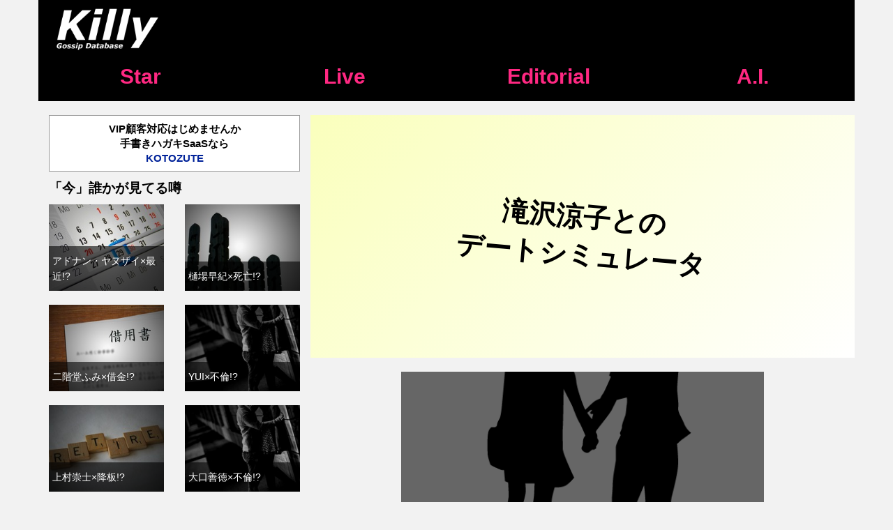

--- FILE ---
content_type: text/html; charset=utf-8
request_url: https://killy.biz/buzz/date?star=%E6%BB%9D%E6%B2%A2%E6%B6%BC%E5%AD%90
body_size: 7212
content:
<!DOCTYPE html><html><head><link href="//fonts.googleapis.com/earlyaccess/sawarabimincho.css" media="all" rel="stylesheet" /><title>デートシミュレータ</title><meta content="デートシミュレータでは、あなたとあなたの好きな芸能人のデートをシミュレートすることが出来ます。どんなデートになるかな！？" name="description" /><meta content="デートシミュレータでは、あなたとあなたの好きな芸能人のデートをシミュレートすることが出来ます。どんなデートになるかな！？" property="og:description" /><meta content="http://killy.biz/favicon.png" property="og:image" /><meta content="summary" property="twitter:card" /><meta content="@suzuya_system" property="twitter:site" /><meta content="デートシミュレータ" property="twitter:title" /><meta content="デートシミュレータでは、あなたとあなたの好きな芸能人のデートをシミュレートすることが出来ます。どんなデートになるかな！？" property="twitter:description" /><meta content="http://killy.biz/favicon.png" property="twitter:image" /><meta content="index,follow" name="robots" /><link rel="stylesheet" href="/assets/pc-9818aba81e3d85723e5a0a235a03f6c578a1a4162aa2c759e0ae17802723b239.css" media="all" /></head><body><header><div class="container"><div class="row global-navi"><div class="col-md-2 col-sm-2 col-xs-4"><a href="/"><img alt="logo" src="//s3-ap-northeast-1.amazonaws.com/killy-image/static/logo_white.png" style="height: auto; width: auto; margin-top: 5px;" /></a></div></div><div class="row global-navi-link"><div class="col-sm-3"><a class="header-btn" href="/star">Star</a></div><div class="col-sm-3"><a class="header-btn" href="/live">Live</a></div><div class="col-sm-3"><a class="header-btn" href="/editor">Editorial</a></div><div class="col-sm-3"><a class="header-btn" href="/static/ai">A.I.</a></div></div></div></header><div class="container layout-inner" style="padding-top: 20px"><div class="row"><div class="col-md-8" style="float: right;"><div class="row"><div class="col-md-12"><article><div class="row page-title"><div class="col-md-12"><h1 class="title_without_image">滝沢涼子との<br />デートシミュレータ</h1></div></div><div class="row"><div class="col-md-2"></div><div class="col-md-8 buzz_cover"><img alt="デートシミュレータ" src="//s3-ap-northeast-1.amazonaws.com/killy-image/static/date_sim.png" /><p><span>あの人とデートするとどんな感じになるのかな？<br /></span><span>デートシミュレータで見てみよう！</span></p></div><div class="col-md-2"></div></div><form class="new_buzz_date" id="new_buzz_date" action="/buzz/date" accept-charset="UTF-8" method="post"><input name="utf8" type="hidden" value="&#x2713;" autocomplete="off" /><input type="hidden" name="authenticity_token" value="g6ai6eJKRvXYqt1wDcrIqc59sQ23Cd2zEras9u2fArm92Nt2TbDgZuo4C9lIw2JvcYlUQdCKFU6z746GD7zl5w" autocomplete="off" /><div class="col-md-12"><table class="table"><tr><th>あなたのアカウント名(名前)</th><th>デートしたい芸能人の名前</th></tr><tr><td><div class="input-group"><input class="form-control" type="text" name="buzz_date[name_1]" id="buzz_date_name_1" /></div><div class="form-group"><select class="form-control" style="width: 90px;" name="buzz_date[gender_1]" id="buzz_date_gender_1"><option value="">性別</option>
<option value="male">男性</option>
<option value="female">女性</option></select></div></td><td><div class="input-group"><input class="form-control" type="text" value="滝沢涼子" name="buzz_date[name_2]" id="buzz_date_name_2" /></div><div class="input-group"><select class="form-control" style="width: 90px;" name="buzz_date[gender_2]" id="buzz_date_gender_2"><option value="">性別</option>
<option value="male">男性</option>
<option selected="selected" value="female">女性</option></select></div></td></tr><tr><th>待ち合わせする駅</th><th>デートに行く場所</th></tr><tr><td><div class="input-group"><input class="form-control" placeholder="佐倉駅" type="text" name="buzz_date[station]" id="buzz_date_station" /></div></td><td><div class="input-group"><input class="form-control" placeholder="いなげや" type="text" name="buzz_date[place]" id="buzz_date_place" /></div></td></tr><tr><th>あなたの好きな歌</th><th>あなたの好きな食べもの</th></tr><tr><td><div class="input-group"><input class="form-control" placeholder="アナ雪のテーマ" type="text" name="buzz_date[song]" id="buzz_date_song" /></div></td><td><div class="input-group"><input class="form-control" placeholder="チーズフォンデュ" type="text" name="buzz_date[food]" id="buzz_date_food" /></div></td></tr><tr><th>あなたの友だち1</th><th>あなたの友だち2</th></tr><tr><td><div class="input-group"><input class="form-control" placeholder="コンヒャン" type="text" name="buzz_date[friend_1]" id="buzz_date_friend_1" /></div></td><td><div class="input-group"><input class="form-control" placeholder="ミヤちゃん" type="text" name="buzz_date[friend_2]" id="buzz_date_friend_2" /></div></td></tr></table></div><div class="col-md-12"><div class="form-group"><input class="form-control btn btn-primary submit" type="submit" value="デートにGO!" /></div></div></form></article></div></div><div class="row mt-20"><div class="col-md-12"><h4><small>Recommended!</small><br />エディターコメントのある記事</h4><p><a class="btn btn-normal btn-default mb-10" href="/star/%E5%A4%A7%E8%B0%B7%E7%BF%94%E5%B9%B3/%E5%89%B5%E4%BE%A1%E5%AD%A6%E4%BC%9A">大谷翔平×創価学会!?</a><a class="btn btn-normal btn-default mb-10" href="/star/%E9%87%8E%E9%9A%9B%E9%99%BD%E5%AD%90/%E6%AD%BB%E4%BA%A1">野際陽子×死亡!?</a><a class="btn btn-normal btn-default mb-10" href="/star/%E6%A1%91%E7%94%B0%E4%BD%B3%E7%A5%90/%E9%9B%A2%E5%A9%9A">桑田佳祐×離婚!?</a><a class="btn btn-normal btn-default mb-10" href="/star/%E9%AB%98%E7%95%91%E6%B7%B3%E5%AD%90/%E5%BC%95%E9%80%80">高畑淳子×引退!?</a><a class="btn btn-normal btn-default mb-10" href="/star/%E8%A7%92%E7%94%B0%E4%BF%A1%E6%9C%97/%E4%B8%8D%E4%BB%B2">角田信朗×不仲!?</a><a class="btn btn-normal btn-default mb-10" href="/star/%E7%B4%85%E9%9F%B3%E3%81%BB%E3%81%9F%E3%82%8B/%E6%AD%BB%E4%BA%A1">紅音ほたる×死亡!?</a><a class="btn btn-normal btn-default mb-10" href="/star/%E6%9C%B4%E6%A7%BF%E6%81%B5/%E6%95%B4%E5%BD%A2">朴槿恵×整形!?</a><a class="btn btn-normal btn-default mb-10" href="/star/%E7%9B%B8%E8%91%89%E9%9B%85%E7%B4%80/%E5%BC%95%E9%80%80">相葉雅紀×引退!?</a><a class="btn btn-normal btn-default mb-10" href="/star/%E5%B0%8F%E6%9E%97%E3%82%A2%E3%83%8A/%E9%99%8D%E6%9D%BF">小林アナ×降板!?</a><a class="btn btn-normal btn-default mb-10" href="/star/%E5%A4%A7%E8%B0%B7%E7%BF%94%E5%B9%B3/%E5%A4%A9%E6%89%8D">大谷翔平×天才!?</a></p><p class="text-right"><a class="btn btn-lg btn-primary btn-full" href="/editor">エディターコメントのある噂・評判</a></p></div></div></div><div class="col-md-4" style="float: left;"><div class="row"><div class="col-md-12"><a class="btn btn-default btn-primary" href="https://kotozute.com" style="width: 100%;" target="_blank">VIP顧客対応はじめませんか<br />手書きハガキSaaSなら<br /><span style="color: #002299; font-weight: 900;">KOTOZUTE</span></a></div></div><div class="row"><div class="col-md-12"><h4>「今」誰かが見てる噂</h4></div></div><div class="row recent_gossips"><div class="col-md-6 col-sm-6 recent_gossip recent_gossip_pc"><div class="gossip-thumbnail"><a data-title="アドナン・ヤヌザイ×最近" href="/star/%E3%82%A2%E3%83%89%E3%83%8A%E3%83%B3%E3%83%BB%E3%83%A4%E3%83%8C%E3%82%B6%E3%82%A4/%E6%9C%80%E8%BF%91"><img alt="アドナン・ヤヌザイ×最近に関する話がある！？" class="lazyload" data-src="//s3-ap-northeast-1.amazonaws.com/killy-image/cases/25_200.jpg" src="/gossip.png" /><p><small>アドナン・ヤヌザイ×最近!?</small></p></a></div></div><div class="col-md-6 col-sm-6 recent_gossip recent_gossip_pc"><div class="gossip-thumbnail"><a data-title="樋場早紀×死亡" href="/star/%E6%A8%8B%E5%A0%B4%E6%97%A9%E7%B4%80/%E6%AD%BB%E4%BA%A1"><img alt="樋場早紀×死亡に関する話がある！？" class="lazyload" data-src="//s3-ap-northeast-1.amazonaws.com/killy-image/cases/18_200.jpg" src="/gossip.png" /><p><small>樋場早紀×死亡!?</small></p></a></div></div><div class="col-md-6 col-sm-6 recent_gossip recent_gossip_pc"><div class="gossip-thumbnail"><a data-title="二階堂ふみ×借金" href="/star/%E4%BA%8C%E9%9A%8E%E5%A0%82%E3%81%B5%E3%81%BF/%E5%80%9F%E9%87%91"><img alt="二階堂ふみ×借金に関する話がある！？" class="lazyload" data-src="//s3-ap-northeast-1.amazonaws.com/killy-image/cases/34_200.jpg" src="/gossip.png" /><p><small>二階堂ふみ×借金!?</small></p></a></div></div><div class="col-md-6 col-sm-6 recent_gossip recent_gossip_pc"><div class="gossip-thumbnail"><a data-title="YUI×不倫" href="/star/YUI%20%28%E6%AD%8C%E6%89%8B%29/%E4%B8%8D%E5%80%AB"><img alt="YUI×不倫に関する話がある！？" class="lazyload" data-src="//s3-ap-northeast-1.amazonaws.com/killy-image/cases/26_200.jpg" src="/gossip.png" /><p><small>YUI×不倫!?</small></p></a></div></div><div class="col-md-6 col-sm-6 recent_gossip recent_gossip_pc"><div class="gossip-thumbnail"><a data-title="上村崇士×降板" href="/star/%E4%B8%8A%E6%9D%91%E5%B4%87%E5%A3%AB/%E9%99%8D%E6%9D%BF"><img alt="上村崇士×降板に関する話がある！？" class="lazyload" data-src="//s3-ap-northeast-1.amazonaws.com/killy-image/cases/7_200.jpg" src="/gossip.png" /><p><small>上村崇士×降板!?</small></p></a></div></div><div class="col-md-6 col-sm-6 recent_gossip recent_gossip_pc"><div class="gossip-thumbnail"><a data-title="大口善徳×不倫" href="/star/%E5%A4%A7%E5%8F%A3%E5%96%84%E5%BE%B3/%E4%B8%8D%E5%80%AB"><img alt="大口善徳×不倫に関する話がある！？" class="lazyload" data-src="//s3-ap-northeast-1.amazonaws.com/killy-image/cases/26_200.jpg" src="/gossip.png" /><p><small>大口善徳×不倫!?</small></p></a></div></div><div class="col-md-6 col-sm-6 recent_gossip recent_gossip_pc"><div class="gossip-thumbnail"><a data-title="柚希礼音×逮捕" href="/star/%E6%9F%9A%E5%B8%8C%E7%A4%BC%E9%9F%B3/%E9%80%AE%E6%8D%95"><img alt="柚希礼音×逮捕に関する話がある！？" class="lazyload" data-src="//s3-ap-northeast-1.amazonaws.com/killy-image/cases/9_200.jpg" src="/gossip.png" /><p><small>柚希礼音×逮捕!?</small></p></a></div></div><div class="col-md-6 col-sm-6 recent_gossip recent_gossip_pc"><div class="gossip-thumbnail"><a data-title="松本亜梨×性格" href="/star/%E6%9D%BE%E6%9C%AC%E4%BA%9C%E6%A2%A8/%E6%80%A7%E6%A0%BC"><img alt="松本亜梨×性格に関する話がある！？" class="lazyload" data-src="//s3-ap-northeast-1.amazonaws.com/killy-image/cases/1_200.jpg" src="/gossip.png" /><p><small>松本亜梨×性格!?</small></p></a></div></div><div class="col-md-6 col-sm-6 recent_gossip recent_gossip_pc"><div class="gossip-thumbnail"><a data-title="榎本秀一×事故" href="/star/%E6%A6%8E%E6%9C%AC%E7%A7%80%E4%B8%80/%E4%BA%8B%E6%95%85"><img alt="榎本秀一×事故に関する話がある！？" class="lazyload" data-src="//s3-ap-northeast-1.amazonaws.com/killy-image/cases/2_200.jpg" src="/gossip.png" /><p><small>榎本秀一×事故!?</small></p></a></div></div><div class="col-md-6 col-sm-6 recent_gossip recent_gossip_pc"><div class="gossip-thumbnail"><a data-title="Michitomo×借金" href="/star/Michitomo/%E5%80%9F%E9%87%91"><img alt="Michitomo×借金に関する話がある！？" class="lazyload" data-src="//s3-ap-northeast-1.amazonaws.com/killy-image/cases/34_200.jpg" src="/gossip.png" /><p><small>Michitomo×借金!?</small></p></a></div></div><div class="col-md-6 col-sm-6 recent_gossip recent_gossip_pc"><div class="gossip-thumbnail"><a data-title="関智一×オタク" href="/star/%E9%96%A2%E6%99%BA%E4%B8%80/%E3%82%AA%E3%82%BF%E3%82%AF"><img alt="関智一×オタクに関する話がある！？" class="lazyload" data-src="//s3-ap-northeast-1.amazonaws.com/killy-image/cases/35_200.jpg" src="/gossip.png" /><p><small>関智一×オタク!?</small></p></a></div></div><div class="col-md-6 col-sm-6 recent_gossip recent_gossip_pc"><div class="gossip-thumbnail"><a data-title="アマンダ・フィールディング×ヤクザ" href="/star/%E3%82%A2%E3%83%9E%E3%83%B3%E3%83%80%E3%83%BB%E3%83%95%E3%82%A3%E3%83%BC%E3%83%AB%E3%83%87%E3%82%A3%E3%83%B3%E3%82%B0/%E3%83%A4%E3%82%AF%E3%82%B6"><img alt="アマンダ・フィールディング×ヤクザに関する話がある！？" class="lazyload" data-src="//s3-ap-northeast-1.amazonaws.com/killy-image/cases/3_200.jpg" src="/gossip.png" /><p><small>アマンダ・フィールディング×ヤクザ!?</small></p></a></div></div><div class="col-md-6 col-sm-6 recent_gossip recent_gossip_pc"><div class="gossip-thumbnail"><a data-title="村瀬歩×前科" href="/star/%E6%9D%91%E7%80%AC%E6%AD%A9/%E5%89%8D%E7%A7%91"><img alt="村瀬歩×前科に関する話がある！？" class="lazyload" data-src="//s3-ap-northeast-1.amazonaws.com/killy-image/cases/16_200.jpg" src="/gossip.png" /><p><small>村瀬歩×前科!?</small></p></a></div></div><div class="col-md-6 col-sm-6 recent_gossip recent_gossip_pc"><div class="gossip-thumbnail"><a data-title="菅沼健一×事件" href="/star/%E8%8F%85%E6%B2%BC%E5%81%A5%E4%B8%80/%E4%BA%8B%E4%BB%B6"><img alt="菅沼健一×事件に関する話がある！？" class="lazyload" data-src="//s3-ap-northeast-1.amazonaws.com/killy-image/cases/14_200.jpg" src="/gossip.png" /><p><small>菅沼健一×事件!?</small></p></a></div></div><div class="col-md-6 col-sm-6 recent_gossip recent_gossip_pc"><div class="gossip-thumbnail"><a data-title="原田芳雄×裁判" href="/star/%E5%8E%9F%E7%94%B0%E8%8A%B3%E9%9B%84/%E8%A3%81%E5%88%A4"><img alt="原田芳雄×裁判に関する話がある！？" class="lazyload" data-src="//s3-ap-northeast-1.amazonaws.com/killy-image/cases/23_200.jpg" src="/gossip.png" /><p><small>原田芳雄×裁判!?</small></p></a></div></div><div class="col-md-6 col-sm-6 recent_gossip recent_gossip_pc"><div class="gossip-thumbnail"><a data-title="戸田恵梨香×創価学会" href="/star/%E6%88%B8%E7%94%B0%E6%81%B5%E6%A2%A8%E9%A6%99/%E5%89%B5%E4%BE%A1%E5%AD%A6%E4%BC%9A"><img alt="戸田恵梨香×創価学会に関する話がある！？" class="lazyload" data-src="//s3-ap-northeast-1.amazonaws.com/killy-image/cases/10_200.jpg" src="/gossip.png" /><p><small>戸田恵梨香×創価学会!?</small></p></a></div></div><div class="col-md-6 col-sm-6 recent_gossip recent_gossip_pc"><div class="gossip-thumbnail"><a data-title="宮藤官九郎×パチンコ" href="/star/%E5%AE%AE%E8%97%A4%E5%AE%98%E4%B9%9D%E9%83%8E/%E3%83%91%E3%83%81%E3%83%B3%E3%82%B3"><img alt="宮藤官九郎×パチンコに関する話がある！？" class="lazyload" data-src="//s3-ap-northeast-1.amazonaws.com/killy-image/cases/33_200.jpg" src="/gossip.png" /><p><small>宮藤官九郎×パチンコ!?</small></p></a></div></div><div class="col-md-6 col-sm-6 recent_gossip recent_gossip_pc"><div class="gossip-thumbnail"><a data-title="木内あきら×事務所" href="/star/%E6%9C%A8%E5%86%85%E3%81%82%E3%81%8D%E3%82%89/%E4%BA%8B%E5%8B%99%E6%89%80"><img alt="木内あきら×事務所に関する話がある！？" class="lazyload" data-src="//s3-ap-northeast-1.amazonaws.com/killy-image/cases/6_200.jpg" src="/gossip.png" /><p><small>木内あきら×事務所!?</small></p></a></div></div><div class="col-md-6 col-sm-6 recent_gossip recent_gossip_pc"><div class="gossip-thumbnail"><a data-title="末吉秀太×放送" href="/star/%E6%9C%AB%E5%90%89%E7%A7%80%E5%A4%AA/%E6%94%BE%E9%80%81"><img alt="末吉秀太×放送に関する話がある！？" class="lazyload" data-src="//s3-ap-northeast-1.amazonaws.com/killy-image/cases/41_200.jpg" src="/gossip.png" /><p><small>末吉秀太×放送!?</small></p></a></div></div><div class="col-md-6 col-sm-6 recent_gossip recent_gossip_pc"><div class="gossip-thumbnail"><a data-title="栗城亜衣×出演" href="/star/%E6%A0%97%E5%9F%8E%E4%BA%9C%E8%A1%A3/%E5%87%BA%E6%BC%94"><img alt="栗城亜衣×出演に関する話がある！？" class="lazyload" data-src="//s3-ap-northeast-1.amazonaws.com/killy-image/cases/21_200.jpg" src="/gossip.png" /><p><small>栗城亜衣×出演!?</small></p></a></div></div></div><div class="row"><div class="col-md-12"><h4>ホットトピック</h4><p><a class="btn btn-link" href="/star/%E5%8D%83%E8%91%89%E7%9C%9F%E4%B8%80/%E5%87%BA%E6%BC%94">千葉真一「出演」の噂</a><br /><a class="btn btn-link" href="/star/%E7%94%B0%E5%8E%9F%E4%BF%8A%E5%BD%A6/%E3%83%A9%E3%82%A4%E3%83%96">田原俊彦「ライブ」の噂</a><br /><a class="btn btn-link" href="/star/%E7%94%B0%E5%8E%9F%E4%BF%8A%E5%BD%A6/%E5%87%BA%E6%BC%94">田原俊彦「出演」の噂</a><br /><a class="btn btn-link" href="/star/%E3%82%B8%E3%83%A3%E3%83%8B%E3%83%BC%E5%96%9C%E5%A4%9A%E5%B7%9D/%E5%87%BA%E6%BC%94">ジャニー喜多川「出演」の噂</a><br /><a class="btn btn-link" href="/star/%E8%91%89%E6%9C%88%E9%87%8C%E7%B7%92%E5%A5%88/%E6%80%A7%E6%A0%BC">葉月里緒奈「性格」の噂</a><br /><a class="btn btn-link" href="/star/%E7%94%B0%E5%8E%9F%E4%BF%8A%E5%BD%A6/%E4%BA%8B%E5%8B%99%E6%89%80">田原俊彦「事務所」の噂</a><br /><a class="btn btn-link" href="/star/%E7%A7%8B%E5%85%83%E5%84%AA%E9%87%8C/%E9%9B%A2%E5%A9%9A">秋元優里「離婚」の噂</a><br /><a class="btn btn-link" href="/star/%E7%A7%8B%E5%85%83%E5%84%AA%E9%87%8C/%E4%B8%8D%E5%80%AB">秋元優里「不倫」の噂</a><br /><a class="btn btn-link" href="/star/%E7%94%B0%E6%9D%91%E6%AD%A3%E5%92%8C/%E6%9C%80%E8%BF%91">田村正和「最近」の噂</a><br /><a class="btn btn-link" href="/star/%E7%94%B0%E6%9D%91%E6%AD%A3%E5%92%8C/%E5%87%BA%E6%BC%94">田村正和「出演」の噂</a><br /></p><h4>噂ランキング</h4><p>1位<a class="btn btn-link" href="/star/%E5%A4%A7%E8%B0%B7%E7%BF%94%E5%B9%B3/%E5%A4%A9%E6%89%8D">大谷翔平「天才」の噂</a><br />2位<a class="btn btn-link" href="/star/%E9%AB%98%E7%95%91%E8%A3%95%E5%A4%AA/%E9%80%AE%E6%8D%95">高畑裕太「逮捕」の噂</a><br />3位<a class="btn btn-link" href="/star/%E5%AE%89%E5%AE%A4%E5%A5%88%E7%BE%8E%E6%81%B5/%E5%BC%95%E9%80%80">安室奈美恵「引退」の噂</a><br />4位<a class="btn btn-link" href="/star/%E4%B9%85%E4%BF%9D%E7%94%B0%E5%92%8C%E9%9D%96/%E7%82%8E%E4%B8%8A">久保田和靖「炎上」の噂</a><br />5位<a class="btn btn-link" href="/star/%E8%A5%BF%E5%9F%8E%E7%A7%80%E6%A8%B9/%E6%AD%BB%E4%BA%A1">西城秀樹「死亡」の噂</a><br />6位<a class="btn btn-link" href="/star/%E8%A7%92%E7%94%B0%E4%BF%A1%E6%9C%97/%E4%B8%8D%E4%BB%B2">角田信朗「不仲」の噂</a><br />7位<a class="btn btn-link" href="/star/%E7%A7%8B%E5%85%83%E5%84%AA%E9%87%8C/%E4%B8%8D%E5%80%AB">秋元優里「不倫」の噂</a><br />8位<a class="btn btn-link" href="/star/%E7%B4%85%E9%9F%B3%E3%81%BB%E3%81%9F%E3%82%8B/%E6%AD%BB%E4%BA%A1">紅音ほたる「死亡」の噂</a><br />9位<a class="btn btn-link" href="/star/%E5%B0%8F%E6%9E%97%E3%82%A2%E3%83%8A/%E9%99%8D%E6%9D%BF">小林アナ「降板」の噂</a><br />10位<a class="btn btn-link" href="/star/%E9%87%8E%E9%9A%9B%E9%99%BD%E5%AD%90/%E6%AD%BB%E4%BA%A1">野際陽子「死亡」の噂</a><br />11位<a class="btn btn-link" href="/star/%E5%A4%A7%E9%87%8E%E5%8B%A2%E5%A4%AA%E9%83%8E/%E9%99%8D%E6%9D%BF">大野勢太郎「降板」の噂</a><br />12位<a class="btn btn-link" href="/star/%E6%9D%BE%E6%96%B9%E5%BC%98%E6%A8%B9/%E6%AD%BB%E4%BA%A1">松方弘樹「死亡」の噂</a><br />13位<a class="btn btn-link" href="/star/%E6%9C%B4%E6%A7%BF%E6%81%B5/%E6%95%B4%E5%BD%A2">朴槿恵「整形」の噂</a><br />14位<a class="btn btn-link" href="/star/%E7%BE%BD%E7%94%9F%E7%B5%90%E5%BC%A6/%E9%9F%93%E5%9B%BD%E4%BA%BA">羽生結弦「韓国人」の噂</a><br />15位<a class="btn btn-link" href="/star/%E6%98%9F%E9%87%8E%E6%BA%90/%E7%B5%90%E5%A9%9A">星野源「結婚」の噂</a><br />16位<a class="btn btn-link" href="/star/%E6%A1%91%E7%94%B0%E4%BD%B3%E7%A5%90/%E9%9B%A2%E5%A9%9A">桑田佳祐「離婚」の噂</a><br />17位<a class="btn btn-link" href="/star/%E5%B2%A1%E6%9D%91%E9%9A%86%E5%8F%B2/%E7%B5%90%E5%A9%9A">岡村隆史「結婚」の噂</a><br />18位<a class="btn btn-link" href="/star/%E6%A9%8B%E7%88%AA%E9%81%BC/%E9%BA%BB%E8%96%AC">橋爪遼「麻薬」の噂</a><br />19位<a class="btn btn-link" href="/star/%E4%B8%AD%E7%94%B0%E6%95%A6%E5%BD%A6/%E4%B8%8D%E5%80%AB">中田敦彦「不倫」の噂</a><br />20位<a class="btn btn-link" href="/star/%E9%AB%98%E7%95%91%E8%A3%95%E5%A4%AA/%E5%89%8D%E7%A7%91">高畑裕太「前科」の噂</a><br /></p><h4>芸能人ランキング</h4><p>1位<a class="btn btn-link" href="/star/%E4%B8%AD%E5%B1%B1%E7%BE%8E%E7%A9%82">中山美穂</a><br />2位<a class="btn btn-link" href="/star/%E5%89%8D%E7%94%B0%E6%95%A6%E5%AD%90">前田敦子</a><br />3位<a class="btn btn-link" href="/star/%E6%8C%87%E5%8E%9F%E8%8E%89%E4%B9%83">指原莉乃</a><br />4位<a class="btn btn-link" href="/star/%E5%A0%80%E5%8C%97%E7%9C%9F%E5%B8%8C">堀北真希</a><br />5位<a class="btn btn-link" href="/star/%E3%83%99%E3%83%83%E3%82%AD%E3%83%BC">ベッキー</a><br />6位<a class="btn btn-link" href="/star/%E9%AB%98%E6%A9%8B%E3%81%BF%E3%81%AA%E3%81%BF">高橋みなみ</a><br />7位<a class="btn btn-link" href="/star/%E6%9D%BE%E6%9C%AC%E4%BA%BA%E5%BF%97">松本人志</a><br />8位<a class="btn btn-link" href="/star/%E6%98%8E%E7%9F%B3%E5%AE%B6%E3%81%95%E3%82%93%E3%81%BE">明石家さんま</a><br />9位<a class="btn btn-link" href="/star/%E5%AE%89%E5%80%8D%E6%99%8B%E4%B8%89">安倍晋三</a><br />10位<a class="btn btn-link" href="/star/%E7%9F%B3%E5%8E%9F%E3%81%95%E3%81%A8%E3%81%BF">石原さとみ</a><br />11位<a class="btn btn-link" href="/star/%E5%A4%A7%E5%B3%B6%E5%84%AA%E5%AD%90">大島優子</a><br />12位<a class="btn btn-link" href="/star/%E3%83%93%E3%83%BC%E3%83%88%E3%81%9F%E3%81%91%E3%81%97">ビートたけし</a><br />13位<a class="btn btn-link" href="/star/%E4%B8%AD%E5%B1%85%E6%AD%A3%E5%BA%83">中居正広</a><br />14位<a class="btn btn-link" href="/star/%E6%A9%8B%E4%B8%8B%E5%BE%B9">橋下徹</a><br />15位<a class="btn btn-link" href="/star/%E6%9C%A8%E6%9D%91%E6%8B%93%E5%93%89">木村拓哉</a><br />16位<a class="btn btn-link" href="/star/%E5%B2%A1%E6%9D%91%E9%9A%86%E5%8F%B2">岡村隆史</a><br />17位<a class="btn btn-link" href="/star/%E9%95%B7%E6%BE%A4%E3%81%BE%E3%81%95%E3%81%BF">長澤まさみ</a><br />18位<a class="btn btn-link" href="/star/%E7%94%B0%E4%B8%AD%E3%81%BF%E3%81%AA%E5%AE%9F">田中みな実</a><br />19位<a class="btn btn-link" href="/star/%E8%83%BD%E5%B9%B4%E7%8E%B2%E5%A5%88">能年玲奈</a><br />20位<a class="btn btn-link" href="/star/%E5%9D%82%E4%B8%8A%E5%BF%8D">坂上忍</a><br /></p><p><a class="btn btn-lg btn-primary btn-full" href="/star/">芸能人話題ランキング</a></p></div></div><div class="row mt-20"></div></div></div><div class="row"><div class="col-md-12"><p class="text-muted bread-crumb"><a href="/">Killy</a> &gt; デートシミュレータ</p></div></div></div><footer><div class="container global-footer"><footer><div class="row"><div class="col-md-12"><h4>人気カテゴリ</h4><a class="btn btn-normal mb-10" href="/star/tag/%E6%97%A5%E6%9C%AC%E3%81%AE%E6%AD%8C%E6%89%8B">歌手</a><a class="btn btn-normal mb-10" href="/star/tag/%E6%97%A5%E6%9C%AC%E3%81%AE%E4%BF%B3%E5%84%AA">俳優</a><a class="btn btn-normal mb-10" href="/star/tag/%E6%97%A5%E6%9C%AC%E3%81%AE%E3%82%A2%E3%82%A4%E3%83%89%E3%83%AB">アイドル</a><a class="btn btn-normal mb-10" href="/star/tag/%E6%97%A5%E6%9C%AC%E3%81%AE%E3%82%B7%E3%83%B3%E3%82%AC%E3%83%BC%E3%82%BD%E3%83%B3%E3%82%B0%E3%83%A9%E3%82%A4%E3%82%BF%E3%83%BC">シンガーソングライター</a><a class="btn btn-normal mb-10" href="/star/tag/%E6%97%A5%E6%9C%AC%E3%81%AE%E3%82%BF%E3%83%AC%E3%83%B3%E3%83%88">タレント</a><a class="btn btn-normal mb-10" href="/star/tag/%E3%82%B0%E3%83%A9%E3%83%93%E3%82%A2%E3%82%A2%E3%82%A4%E3%83%89%E3%83%AB">グラビアアイドル</a><a class="btn btn-normal mb-10" href="/star/tag/%E6%97%A5%E6%9C%AC%E3%81%AE%E5%A5%B3%E6%80%A7%E3%83%95%E3%82%A1%E3%83%83%E3%82%B7%E3%83%A7%E3%83%B3%E3%83%A2%E3%83%87%E3%83%AB">女性ファッションモデル</a><a class="btn btn-normal mb-10" href="/star/tag/%E6%97%A5%E6%9C%AC%E3%81%AE%E5%AE%9F%E6%A5%AD%E5%AE%B6">実業家</a><a class="btn btn-normal mb-10" href="/star/tag/%E3%82%B8%E3%83%A3%E3%83%8B%E3%83%BC%E3%82%BA%E4%BA%8B%E5%8B%99%E6%89%80">ジャニーズ事務所</a><a class="btn btn-normal mb-10" href="/star/tag/AKB48%E3%81%AE%E6%89%80%E5%B1%9E%E8%80%85">AKB48</a><a class="btn btn-normal mb-10" href="/star/tag/%E3%83%B4%E3%82%A3%E3%82%B8%E3%83%A5%E3%82%A2%E3%83%AB%E7%B3%BB%E3%83%9F%E3%83%A5%E3%83%BC%E3%82%B8%E3%82%B7%E3%83%A3%E3%83%B3">ヴィジュアル系ミュージシャン</a><a class="btn btn-normal mb-10" href="/star/tag/%E3%83%8B%E3%82%B3%E3%83%A2">ニコモ</a><a class="btn btn-normal mb-10" href="/star/tag/%E3%82%AD%E3%83%A3%E3%83%B3%E3%83%9A%E3%83%BC%E3%83%B3%E3%82%AC%E3%83%BC%E3%83%AB">キャンペーンガール</a><a class="btn btn-normal mb-10" href="/star/tag/%E6%97%A5%E6%9C%AC%E3%81%AE%E8%88%9E%E5%8F%B0%E4%BF%B3%E5%84%AA">舞台俳優</a><a class="btn btn-normal mb-10" href="/star/tag/%E6%97%A5%E6%9C%AC%E3%81%AE%E5%A5%B3%E6%80%A7%E5%A3%B0%E5%84%AA">女性声優</a><a class="btn btn-normal mb-10" href="/star/tag/%E6%97%A5%E6%9C%AC%E3%81%AE%E7%94%B7%E6%80%A7%E5%A3%B0%E5%84%AA">男性声優</a></div></div><div class="row"><div class="col-md-12"><h4>サイトについて</h4><a class="btn btn-normal mb-10" href="/static/about">運営者情報</a><a class="btn btn-normal mb-10" href="https://goo.gl/forms/Og1EXvVmptNaEkbA2">コンテンツ削除申請</a><a class="btn btn-normal mb-10" href="https://goo.gl/YCWRqz">タレコミ</a></div></div><div class="row"><div class="col-md-12"><hr /><p class="text-center" style="color: white;">COPYRIGHT SUZUYA</p></div></div></footer></div></footer><div class="next-page bg-info animated zoomIn" id="next-page" style="display: none;">あと<span class="next-page-second">5</span>秒で<br /><span class="next-page-title"></span>のページヘ<br />ジャンプします</div><script src="/assets/pc-9bc1354d58362bdc54e61211ec2a6df7fce2a3727a60495871a5bbcafcac2543.js"></script><script src="//maxcdn.bootstrapcdn.com/bootstrap/3.3.6/js/bootstrap.min.js"></script><script src="/javascripts/lazyload.min.js"></script><!-- Global site tag (gtag.js) - Google Analytics -->
<script async src="https://www.googletagmanager.com/gtag/js?id=UA-79834356-1"></script>
<script>
  window.dataLayer = window.dataLayer || [];
function gtag(){dataLayer.push(arguments);}
gtag('js', new Date());
gtag('config', 'UA-79834356-1');
</script>


<!-- Global site tag (gtag.js) - Google Analytics -->
<script async src="https://www.googletagmanager.com/gtag/js?id=G-VSDFK371Z4"></script>
<script>
  window.dataLayer = window.dataLayer || [];
function gtag(){dataLayer.push(arguments);}
gtag('js', new Date());
gtag('config', 'G-VSDFK371Z4');
</script>
</body></html>